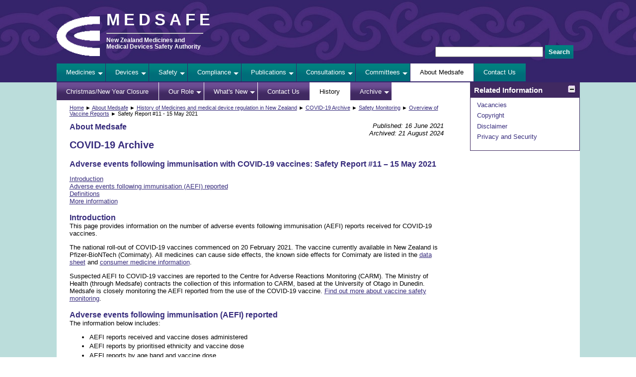

--- FILE ---
content_type: text/html
request_url: https://medsafe.govt.nz/COVID-19/safety-report-11.asp
body_size: 11018
content:
<!DOCTYPE html PUBLIC "-//W3C//DTD XHTML 1.0 Transitional//EN" "http://www.w3.org/TR/xhtml1/DTD/xhtml1-transitional.dtd">
<html lang="en-nz" xml:lang="en-nz" xmlns="http://www.w3.org/1999/xhtml">

<!-- #BeginTemplate "../about-master.dwt" -->

<head>
<!-- Global site tag (gtag.js) - Google Analytics -->
<script async="" src="https://www.googletagmanager.com/gtag/js?id=G-MG2S63BSQQ" type="text/javascript"></script>
<script src="../analytics.js" type="text/javascript"></script>
<meta content="width=device-width, initial-scale=1" name="viewport" />
<meta content="en-nz" http-equiv="Content-Language" />
<meta content="text/html; charset=utf-8" http-equiv="Content-Type" />
<!-- #BeginEditable "doctitle" -->
<title>Safety Report #11 – 15 May 2021</title>
<!-- #EndEditable -->
<link href="../css/medsafe_002.css" media="screen" rel="stylesheet" title="CSS" type="text/css" />
<link href="../css/medsafe-print.css" media="print" rel="stylesheet" title="CSS" type="text/css" />
<link href="../images/Medsafe.ico" rel="shortcut icon" type="image/vnd.microsoft.icon" />
<script src="https://ajax.googleapis.com/ajax/libs/jquery/3.4.1/jquery.min.js" type="text/javascript"></script>
<script src="../utilities.js" type="text/javascript"></script>
<!-- #BeginEditable "menustyle" -->
<style type="text/css">
#aboutmenu a {
	color: black;
	background-color: white;
	box-shadow: none;
}
#aboutmenu ul li {
	display: none;
}
#secondary-nav #history a {
	color: black;
	background-color: white;
	box-shadow: none;
}
#history ul li {
	display: none;
}
.statbox {
	width: 30%;
	height: 9em;
	float: left;
	color: white;
	background-color: #402961;
	text-align: center;
	font-weight: bold;
	padding: 0em 1em 1em 1em;
	margin: 0.5em 0.5em 0em 0em;
	border-radius: 10px;
	-moz-border-radius: 10px;
	-webkit-border-radius: 10px;
}
.statbox p {
	margin-top: 0.5em;
	margin-bottom: 0em;
}
.statbox a {
	color: white;
}
dd {
	margin-left: 0em;
}
</style>
<!-- #EndEditable -->
</head>

<body>

<div id="masthead" role="banner">
	<div id="top">
		<a href="../index.asp" tabindex="-1">
		<img alt="Medsafe: New Zealand Medicines and Medical Devices Safety Authority" src="../images/medsafe-logo-white-transparent.png" /></a>
		<div style="color: white; float: left; width: 15em; margin-top: 1.7em">
			<h1><a href="../index.asp" tabindex="-1">MEDSAFE</a></h1>
			<hr />
			<h2><a href="../index.asp" tabindex="-1">New Zealand Medicines and Medical 
			Devices Safety Authority</a></h2>
		</div>
		<form id="cse-search-form" action="../searchResults.asp" class="search" method="get">
			<input id="q" maxlength="100" name="q" size="25" type="text" />
			<label for="q"><input type="submit" value="Search" /></label>
		</form>
		<div style="display: none">
			</div>
	</div>
</div>
<div id="page-content" role="main">
	<div id="content-wrapper">
		<div id="primary-nav" role="navigation">
			<ul class="nav">
				<li id="medicinemenu">
				<a href="../Medicines/medicines-landing.asp">
				Medicines</a>
				<ul>
					<li>
					<a href="../Medicines/medicine-information.asp" tabindex="-1">Medicine 
					Information</a></li>
					<li>
					<a href="../Medicines/regulatory-approval-process.asp" tabindex="-1">
					Approval Process</a></li>
					<li>
					<a href="../Medicines/regulatory-landing.asp" tabindex="-1">Regulatory 
					Guidance</a></li>
					<li><a href="../Medicines/manufacturing.asp" tabindex="-1">Manufacturing</a></li>
				</ul>
				</li>
				<li id="devicemenu"><a href="../devices/devices-landing.asp">Devices</a>
				<ul>
					<li>
					<a href="../regulatory/DevicesNew/3WAND.asp" tabindex="-1">
					WAND</a></li>
					<li>
					<a href="../regulatory/DevicesNew/industry.asp" tabindex="-1">Regulatory 
					Guidance</a></li>
					<li>
					<a href="../devices/Surgical%20Mesh/Landing.asp" tabindex="-1">Surgical Mesh</a></li>
					<li>
					<a href="../regulatory/DevicesNew/safety.asp" tabindex="-1">Safety 
					Information</a></li>
					<li>
					<a href="../hot/ProductRecallInformation/ProductRecallHome.asp" tabindex="-1">
					Product Recalls</a></li>
					<li>
					<a href="../devices/education-and-information.asp" tabindex="-1">
					Device Information</a></li>
				</ul>
				</li>
				<li id="safetymenu"><a href="../safety/safety-landing.asp">Safety</a>
				<ul>
					<li>
					<a href="../safety/education-and-information.asp" tabindex="-1">
					Safety Information</a></li>
					<li>
					<a href="../hot/ProductRecallInformation/ProductRecallHome.asp" tabindex="-1">
					Product Recalls</a></li>
					<li><a href="../safety/alerts.asp" tabindex="-1">Safety Communications</a></li>
					<li><a href="../safety/safety-reporting.asp" tabindex="-1">Safety 
					Reporting</a></li>
					<li>
					<a href="../safety/reports-and-promotion.asp" tabindex="-1">Reports 
					and Promotions</a></li>
				</ul>
				</li>
				<li id="enforcemenu">
				<a href="../compliance/compliance-landing.asp">Compliance</a>
				<ul>
					<li><a href="../profs/RIss/unapp.asp" tabindex="-1">Unapproved 
					Medicines</a></li>
					<li>
					<a href="../hot/ProductRecallInformation/ProductRecallHome.asp" tabindex="-1">
					Product Recalls</a></li>
					<li><a href="../Medicines/manufacturing.asp" tabindex="-1">Manufacturing</a></li>
					<li><a href="../compliance/advertising.asp" tabindex="-1">Marketing</a></li>
					<li>
					<a href="../compliance/importing-medicines.asp" tabindex="-1">Importing 
					Medicines</a></li>
					<li>
					<a href="../compliance/pharmacy-licensing.asp" tabindex="-1">Pharmacy 
					Licensing</a></li>
				</ul>
				</li>
				<li id="publicationmenu">
				<a href="../publications/publications-landing.asp">Publications</a>
				<ul>
					<li><a href="../hot/MediaContents.asp" tabindex="-1">Media</a></li>
					<li>
					<a href="../publications/prescriber-update.asp" tabindex="-1">Prescriber 
					Update</a></li>
				</ul>
				</li>
				<li id="consultmenu">
				<a href="../consultations/consultations-landing.asp">Consultations</a>
				<ul>
					<li style="border-top: 1px solid #362B7C;">
					<a href="../consultations/current.asp" tabindex="-1">Current</a></li>
					<li><a href="../consultations/closed.asp" tabindex="-1">Closed</a></li>
					<li><a href="../consultations/outcome.asp" tabindex="-1">Outcomes</a></li>
				</ul>
				</li>
				<li id="committeemenu">
				<a href="../committees/committees-landing.asp">Committees</a>
				<ul>
					<li><a href="../committees/mcc.asp" tabindex="-1">Medicines Classification</a></li>
					<li><a href="../committees/maac.asp" tabindex="-1">Medicines Assessment 
					Advisory</a></li>
					<li><a href="../committees/marc.asp" tabindex="-1">Medicines Adverse 
					Reactions</a></li>
				</ul>
				</li>
				<li id="aboutmenu"><a href="../about/about-landing.asp">About Medsafe</a>
				<ul>
					<li style="border-top: 1px solid #362B7C;">
					<a href="../other/christmas.asp" tabindex="-1">Christmas/New Year 
					Closure</a></li>
					<li><a href="../other/about.asp" tabindex="-1">Our Role</a></li>
					<li><a href="../other/new.asp" tabindex="-1">What's New</a></li>
					<li><a href="../other/contact.asp" tabindex="-1">Contact Us</a></li>
					<li>
					<a href="../about/HistoryRegulation/HistoryRegulationContents.asp" tabindex="-1">
					History</a></li>
					<li><a href="../about/archive.asp" tabindex="-1">Archive</a></li>
				</ul>
				</li>
				<li><a href="../other/contact.asp">Contact Us</a></li>
			</ul>
		</div>
		<!-- nav -->
		<!-- Begin Navigation Row -->
		<div id="secondary-nav">
			<ul id="nav" class="nav">
				<li id="christmas"><a href="../other/christmas.asp">Christmas/New Year Closure</a></li>
				<li id="role"><a href="../other/about.asp">Our Role</a>
				<ul>
					<li><a href="../other/about.asp#medsafe" tabindex="-1">What is 
					Medsafe?</a></li>
					<li><a href="../other/about.asp#do" tabindex="-1">What We Do</a></li>
					<li><a href="../other/about.asp#vision" tabindex="-1">Vision and 
					Values</a></li>
					<li><a href="../other/about.asp#legislation" tabindex="-1">Legislation</a></li>
					<li><a href="../other/people.asp" tabindex="-1">Our People</a></li>
				</ul>
				</li>
				<li id="new"><a href="../other/new.asp">What's New</a>
				<ul>
					<li><a href="../other/new.asp#1week" tabindex="-1">Latest</a></li>
					<li><a href="../other/new.asp#2weeks" tabindex="-1">2 weeks ago</a></li>
					<li><a href="../other/new.asp#3weeks" tabindex="-1">3 weeks ago</a></li>
					<li><a href="../other/new.asp#4weeks" tabindex="-1">4 weeks ago</a></li>
				</ul>
				</li>
				<li id="contact"><a href="../other/contact.asp">Contact Us</a></li>
				<li id="history">
				<a href="../about/HistoryRegulation/HistoryRegulationContents.asp">
				History</a>
				<ul>
					<li>
					<a href="../about/HistoryRegulation/BeforeMedicinesAct.asp" tabindex="-1">
					Before 1981</a></li>
					<li>
					<a href="../about/HistoryRegulation/UnderMedicinesAct.asp" tabindex="-1">
					1981 to 1998</a></li>
					<li>
					<a href="../about/HistoryRegulation/1998toPresent.asp" tabindex="-1">Under 
					Medsafe</a></li>
				</ul>
				</li>
				<li id="archive"><a href="../about/archive.asp">Archive</a>
					<ul>
						<li>
						<a href="../about/publications-archive.asp" tabindex="-1">Publications and Releases</a></li>
						<li><a href="../about/safety-archive.asp" tabindex="-1">Safety</a></li>
						<li>
						<a href="../about/regulatory-archive.asp" tabindex="-1">Regulatory</a></li>
						<li><a href="covid-landing.asp" tabindex="-1">COVID-19 Archive</a></li>
						<li>
						<a href="../about/devices-archive.asp" tabindex="-1">Devices</a></li>
					</ul>
				</li>
			</ul>
		</div>
		<!-- navrow -->
		<!-- End Navigation Row -->
		<div id="hamburger">
			<a class="icon" href="#top" onclick="menuDisplay()">
			<img alt="Menu" height="24px" src="../images/hamburger-menu-transparent-background.png" /></a>
		</div>
		<div id="content-area" class="part-width" role="main">
			<div id="breadcrumbs">
				<!-- #BeginEditable "breadcrumbs" -->
				<p><a href="../index.asp">Home</a> ►
				<a href="../about/about-landing.asp">About Medsafe</a> ► 
				<a href="../about/HistoryRegulation/HistoryRegulationContents.asp">
				History of Medicines and medical device regulation in New Zealand</a> ►
				<a href="covid-landing.asp">COVID-19 Archive</a> ► 
				<a href="safety-monitoring.asp">Safety Monitoring</a> ► 
				<a href="vaccine-report-overview.asp">Overview of Vaccine Reports</a> ► 
				Safety Report #11 - 15 May 2021</p>
				<!-- #EndEditable --></div>
			<!-- #BeginEditable "updated" -->
			<p class="updated">Published: 16 June 2021<br />
			Archived: 21 August 2024</p>
			<!-- #EndEditable -->
			<h1>About Medsafe</h1>
			<!-- #BeginEditable "content" -->
			<h2>COVID-19 Archive</h2>
			<h3>Adverse events following immunisation with COVID-19 vaccines: 
			Safety Report #11 – 15 May 2021</h3>
			<ul class="nosymbol" style="padding-left: 0em">
				<li><a href="#introduction">Introduction</a></li>
				<li><a href="#aefi">Adverse events following immunisation (AEFI) reported</a></li>
				<li><a href="#defs">Definitions</a></li>
				<li><a href="#more">More information</a></li>
			</ul>
			<h3 id="introduction">Introduction</h3>
			<p>This page provides information on the number of adverse events following 
			immunisation (AEFI) reports received for COVID-19 vaccines.</p>
			<p>The national roll-out of COVID-19 vaccines commenced on 20 February 2021. 
			The vaccine currently available in New Zealand is Pfizer-BioNTech (Comirnaty). 
			All medicines can cause side effects, the known side effects for Comirnaty are 
			listed in the <a href="../Medicines/infoSearch.asp">data sheet</a> 
			and <a href="../Medicines/infoSearch.asp">consumer medicine information</a>.</p>
			<p>Suspected AEFI to COVID-19 vaccines are reported to the Centre for Adverse 
			Reactions Monitoring (CARM). The Ministry of Health (through Medsafe) contracts 
			the collection of this information to CARM, based at the University of Otago in 
			Dunedin. Medsafe is closely monitoring the AEFI reported from the use of the 
			COVID-19 vaccine. <a href="monitoring-process.asp">Find out more about vaccine 
			safety monitoring</a>.</p>
			<h3 id="aefi">Adverse events following immunisation (AEFI) reported</h3>
			<p>The information below includes:</p>
			<ul class="separated-list">
				<li>AEFI reports received and vaccine doses administered</li>
				<li>AEFI reports by prioritised ethnicity and vaccine dose</li>
				<li>AEFI reports by age band and vaccine dose</li>
				<li>the top 10 most frequently reported AEFIs by vaccine dose.</li>
			</ul>
			<h4>AEFI reports received and vaccine doses administered, up to and including 
			15 May 2021</h4>
			<div class="wrapper">
				<div class="statbox">
					<p>581</p>
					<p>New AEFI reports since last update</p>
					<p><small>(557 new non-serious and 24 new serious)</small></p>
				</div>
				<div class="statbox">
					<p>0</p>
					<p>New safety signals (potential safety issue) have been identified</p>
				</div>
				<div class="statbox">
					<p>446,380</p>
					<p>Total doses administered</p>
					<p><small>(cumulative)</small></p>
				</div>
			</div>
			<div class="wrapper">
				<div class="statbox">
					<p>3,089</p>
					<p>Total AEFI reports that were non-serious</p>
				</div>
				<div class="statbox">
					<p>125</p>
					<p>Total AEFI reports that were serious</p>
				</div>
				<div class="statbox">
					<p>3,214</p>
					<p>Total AEFI reports that were received</p>
					<p><small>(cumulative)</small></p>
				</div>
			</div>
			<p><br />
			There were 557 non-serious and 24 serious reports this week. Nine of the serious 
			reports described as allergic reactions and 2 were for reactogenicity (flu-like 
			symptoms). The remaining reports were for: thrombosis (3 cases), reduced vision 
			(2 cases), kidney injury (1 case), blood in urine (1 case), seizure (2 cases), 
			polyarthritis (1 case) and facial paralysis (2 cases).</p>
			<p>Sadly, we are also reporting the death of one elderly individual this week. 
			The death is considered by CARM, Medsafe and medical staff involved to be 
			unrelated to the administration of Comirnaty but was reported through an 
			abundance of caution.</p>
			<h4>Anaphylaxis</h4>
			<p>Of the 9 reports of allergic reactions this week, there were 6 reports where 
			the reporter indicated suspected anaphylaxis. CARM assessed these cases 
			against the 
			<a href="https://brightoncollaboration.us/category/pubs-tools/case-definitions/">
			Brighton Collaboration case definition for anaphylaxis</a>.</p>
			<ul>
				<li>Level 1 - two cases</li>
				<li>Level 2 - two cases</li>
				<li>Level 3 - no cases</li>
				<li>Level 4 - one case</li>
				<li>Level 5 - one case</li>
			</ul>
			<p>Anaphylaxis is a rare adverse event that can occur with any vaccine. People 
			giving vaccines must have medical treatment for anaphylaxis on hand, and must 
			keep people under observation for at least 20 minutes so that anaphylaxis can 
			be managed, if it happens.</p>
			<h4>Ongoing safety signal: herpes zoster (shingles)</h4>
			<p>Cases of herpes zoster following COVID-19 vaccination have been reported in 
			New Zealand and internationally. Thus far, 7 cases of herpes zoster have been 
			detected in New Zealand, a causal link has not been established. Medsafe will 
			continue to monitor this signal through our usual safety monitoring processes.</p>
			<h4>Ongoing safety signal: myocarditis</h4>
			<p>Medsafe continues to investigate this safety signal. We have published a 
			<a href="../safety/Alerts/comirnaty-myocarditis.asp">monitoring communication</a> 
			to encourage further reporting of cases of myocarditis in patients who have 
			been vaccinated with Comirnaty.</p>
			<h4 style="margin-bottom: 0.5em">AEFI reports received by prioritised ethnicity and 
			vaccine dose, up to and including 15 May 2021</h4>
			<table border="1">
				<thead>
					<tr>
						<th class="left-justified" style="width: 20em">Ethnicity<sup>a</sup></th>
						<th>Dose 1</th>
						<th>Dose 2</th>
						<th>Dose<br />
						unknown</th>
						<th>Total</th>
					</tr>
				</thead>
				<tr>
					<td>Māori</td>
					<td class="centered">127</td>
					<td class="centered">90</td>
					<td class="centered">0</td>
					<td class="centered">217</td>
				</tr>
				<tr>
					<td>Pacific Peoples</td>
					<td class="centered">103</td>
					<td class="centered">81</td>
					<td class="centered">0</td>
					<td class="centered">184</td>
				</tr>
				<tr>
					<td>Asian</td>
					<td class="centered">364</td>
					<td class="centered">242</td>
					<td class="centered">0</td>
					<td class="centered">606</td>
				</tr>
				<tr>
					<td>European/Other</td>
					<td class="centered">1,242</td>
					<td class="centered">898</td>
					<td class="centered">0</td>
					<td class="centered">2,140</td>
				</tr>
				<tr>
					<td>Unknown<sup>b</sup></td>
					<td class="centered">40</td>
					<td class="centered">25</td>
					<td class="centered">0</td>
					<td class="centered">65</td>
				</tr>
				<tr>
					<td><strong>Total</strong></td>
					<td class="centered"><strong>1,876</strong></td>
					<td class="centered"><strong>1,336</strong></td>
					<td class="centered"><strong>0</strong></td>
					<td class="centered"><strong>3,212<sup>c</sup></strong></td>
				</tr>
			</table>
			<p>Notes:</p>
			<ol class="lower-alpha">
				<li>The prioritised ethnicity classification system allocates each person to a 
				single ethnic group, based on the ethnic groups they identify with. Where people 
				identify with more than one group, they are assigned in this order of priority: 
				Māori, Pacific Peoples, Asian, and European/Other. So, if a person identifies as 
				being Māori and New Zealand European, the person is counted as Māori. See 
				<a href="https://www.health.govt.nz/publication/hiso-100012017-ethnicity-data-protocols">
				Ethnicity Data Protocols</a> for further information.</li>
				<li>There were 65 AEFI reports where the person’s ethnicity was not reported. 
				Ethnicity and dose number are not required for an AEFI report to be considered 
				valid. See ‘Valid report’ in the Definitions section below.</li>
				<li>The total is different from the cumulative total above because it excludes 
				2 AEFI reports received for infants who did not receive the vaccine (see 
				<a href="safety-report-10.asp">safety report 10</a>).</li>
			</ol>
			<h4 style="margin-bottom: 0.5em">AEFI reports received by age band and vaccine dose, 
			up to and including 15 May 2021</h4>
			<table border="1">
				<thead>
					<tr>
						<th class="left-justified" style="width: 20em">Age</th>
						<th>Dose 1</th>
						<th>Dose 2</th>
						<th>Dose<br />
						unknown<sup>a</sup></th>
						<th>Total</th>
					</tr>
				</thead>
				<tr>
					<td>10 - 19 years</td>
					<td class="centered">50</td>
					<td class="centered">20</td>
					<td class="centered">0</td>
					<td class="centered">70</td>
				</tr>
				<tr>
					<td>20 - 29 years</td>
					<td class="centered">392</td>
					<td class="centered">286</td>
					<td class="centered">0</td>
					<td class="centered">678</td>
				</tr>
				<tr>
					<td>30 - 39 years</td>
					<td class="centered">398</td>
					<td class="centered">325</td>
					<td class="centered">0</td>
					<td class="centered">723</td>
				</tr>
				<tr>
					<td>40 - 49 years</td>
					<td class="centered">341</td>
					<td class="centered">299</td>
					<td class="centered">0</td>
					<td class="centered">640</td>
				</tr>
				<tr>
					<td>50 - 59 years</td>
					<td class="centered">354</td>
					<td class="centered">253</td>
					<td class="centered">0</td>
					<td class="centered">607</td>
				</tr>
				<tr>
					<td>60 - 69 years</td>
					<td class="centered">218</td>
					<td class="centered">120</td>
					<td class="centered">0</td>
					<td class="centered">338</td>
				</tr>
				<tr>
					<td>70 + years</td>
					<td class="centered">104</td>
					<td class="centered">24</td>
					<td class="centered">0</td>
					<td class="centered">128</td>
				</tr>
				<tr>
					<td>Unknown</td>
					<td class="centered">19</td>
					<td class="centered">9</td>
					<td class="centered">0</td>
					<td class="centered">28</td>
				</tr>
				<tr>
					<td><strong>Total</strong></td>
					<td class="centered"><strong>1,876</strong></td>
					<td class="centered"><strong>1,336</strong></td>
					<td class="centered"><strong>0</strong></td>
					<td class="centered"><strong>3,212<sup>b</sup></strong></td>
				</tr>
			</table>
			<p>Note:</p>
			<ol class="lower-alpha">
				<li>There were 28 AEFI reports where the person’s age was not reported. 
				Age and dose number are not required for an AEFI report to be 
				considered valid. See ‘Valid report’ in the Definitions section below.</li>
				<li>The total is different from the cumulative total above because it 
				excludes 2 AEFI reports received for infants who did not receive the 
				vaccine (see <a href="safety-report-10.asp">safety report 10</a>).</li>
			</ol>
			<h4 style="margin-bottom: 0.5em">Top 10 most frequently reported AEFIs, 
			any dose, up to and including 15 May 2021</h4>
			<table border="1">
				<thead>
					<tr>
						<th class="left-justified" style="width: 20em">Reaction</th>
						<th>Number</th>
					</tr>
				</thead>
				<tr>
					<td>Headache</td>
					<td class="centered">1,182</td>
				</tr>
				<tr>
					<td>Dizziness</td>
					<td class="centered">933</td>
				</tr>
				<tr>
					<td>Injection site pain</td>
					<td class="centered">839</td>
				</tr>
				<tr>
					<td>Nausea</td>
					<td class="centered">782</td>
				</tr>
				<tr>
					<td>Lethargy</td>
					<td class="centered">705</td>
				</tr>
				<tr>
					<td>Flu-like illness</td>
					<td class="centered">506</td>
				</tr>
				<tr>
					<td>Fever</td>
					<td class="centered">386</td>
				</tr>
				<tr>
					<td>Musculoskeletal pain</td>
					<td class="centered">366</td>
				</tr>
				<tr>
					<td>Feeling hot and cold</td>
					<td class="centered">294</td>
				</tr>
				<tr>
					<td>Numbness</td>
					<td class="centered">201</td>
				</tr>
			</table>
			<h4 style="margin-bottom: 0.5em">Top 10 most frequently reported AEFIs, dose 1 only, 
			up to and including 15 May 2021</h4>
			<table border="1">
				<thead>
					<tr>
						<th class="left-justified" style="width: 20em">Reaction</th>
						<th>Number</th>
					</tr>
				</thead>
				<tr>
					<td>Dizziness</td>
					<td class="centered">588</td>
				</tr>
				<tr>
					<td>Headache</td>
					<td class="centered">531</td>
				</tr>
				<tr>
					<td>Nausea</td>
					<td class="centered">375</td>
				</tr>
				<tr>
					<td>Injection site pain</td>
					<td class="centered">373</td>
				</tr>
				<tr>
					<td>Lethargy</td>
					<td class="centered">266</td>
				</tr>
				<tr>
					<td>Flu-like illness</td>
					<td class="centered">186</td>
				</tr>
				<tr>
					<td>Syncope<sup>a</sup></td>
					<td class="centered">118</td>
				</tr>
				<tr>
					<td>Numbness</td>
					<td class="centered">114</td>
				</tr>
				<tr>
					<td>Musculoskeletal pain</td>
					<td class="centered">104</td>
				</tr>
				<tr>
					<td>Fever</td>
					<td class="centered">88</td>
				</tr>
			</table>
			<p style="margin-bottom: 0em">Note:</p>
			<ol class="lower-alpha">
				<li>Syncope: fainting</li>
			</ol>
			<h4 style="margin-bottom: 0.5em">Top 10 most frequently reported AEFIs, dose 2 only, 
			up to and including 15 May 2021</h4>
			<table border="1">
				<thead>
					<tr>
						<th class="left-justified" style="width: 20em">Reaction</th>
						<th>Number</th>
					</tr>
				</thead>
				<tr>
					<td>Headache</td>
					<td class="centered">651</td>
				</tr>
				<tr>
					<td>Injection site pain</td>
					<td class="centered">466</td>
				</tr>
				<tr>
					<td>Lethargy</td>
					<td class="centered">439</td>
				</tr>
				<tr>
					<td>Nausea</td>
					<td class="centered">407</td>
				</tr>
				<tr>
					<td>Dizziness</td>
					<td class="centered">345</td>
				</tr>
				<tr>
					<td>Flu-like illness</td>
					<td class="centered">320</td>
				</tr>
				<tr>
					<td>Fever</td>
					<td class="centered">298</td>
				</tr>
				<tr>
					<td>Musculoskeletal pain</td>
					<td class="centered">262</td>
				</tr>
				<tr>
					<td>Feeling hot and cold</td>
					<td class="centered">222</td>
				</tr>
				<tr>
					<td>Localised enlarged lymph node<sup>a</sup></td>
					<td class="centered">137</td>
				</tr>
			</table>
			<p style="margin-bottom: 0em">Note:</p>
			<ol class="lower-alpha">
				<li>Localised enlarged lymph node: swollen glands</li>
			</ol>
			<h3>Adverse events of special interest</h3>
			<p>Adverse events of special interest (AESI) are pre-specified medically 
			significant events that have the potential to be causally associated with 
			the vaccine and must be carefully monitored. AESI can be serious or 
			non-serious and can include:</p>
			<ul>
				<li>Events of interest due to their association with COVID-19 infection.</li>
				<li>Events of interest for vaccines in general (e.g. to the specific 
				vaccine type or adjuvants).</li>
			</ul>
			<p>The list of AESIs below takes into consideration the lists of AESIs 
			from expert groups such as the 
			<a href="https://brightoncollaboration.us/covid-19/">Brighton Collaboration</a>, 
			manufacturers and other regulatory authorities. The AESI list changes based 
			on the evolving safety profile of vaccines. It is important to note that 
			although these adverse events may occur after being vaccinated with a COVID-19 
			vaccine in New Zealand, they are rare and may not necessarily be related to 
			the vaccine. Medsafe and CARM review the reports to determine whether the 
			vaccine may have played a role in the occurrence of these events.</p>
			<h4>Adverse events of special interest (AESI) up to and including 15 May 2021</h4>
			<table border="1">
				<thead>
					<tr>
						<th class="left-justified">AESI Category</th>
						<th class="left-justified">AESI</th>
						<th>Total<sup>1</sup></th>
					</tr>
				</thead>
				<tr>
					<td rowspan="4">Immune system disorders</td>
					<td>Guillain-Barré Syndrome</td>
					<td class="centered">0</td>
				</tr>
				<tr>
					<td>Thrombocytopenia</td>
					<td class="centered">0</td>
				</tr>
				<tr>
					<td>Thrombosis with thrombocytopenia syndrome (TTS)</td>
					<td class="centered">0</td>
				</tr>
				<tr>
					<td>Anaphylaxis<sup>2</sup></td>
					<td class="centered">11</td>
				</tr>
				<tr>
					<td rowspan="2">Cardiovascular system</td>
					<td>Myocardial infarction (heart attack)</td>
					<td class="centered">0</td>
				</tr>
				<tr>
					<td>Myocarditis/pericarditis</td>
					<td class="centered">&lt;6</td>
				</tr>
				<tr>
					<td rowspan="5">Blood and lymphatic system</td>
					<td>Thrombosis</td>
					<td class="centered">&lt;6</td>
				</tr>
				<tr>
					<td>Embolism</td>
					<td class="centered">&lt;6</td>
				</tr>
				<tr>
					<td>Deep vein thrombosis (DVT)</td>
					<td class="centered">&lt;6</td>
				</tr>
				<tr>
					<td>Vasculitis</td>
					<td class="centered">0</td>
				</tr>
				<tr>
					<td>Haemorrhage</td>
					<td class="centered">&lt;6</td>
				</tr>
				<tr>
					<td rowspan="2">Hepato-gastrointestinal and renal system</td>
					<td>Acute kidney injury</td>
					<td class="centered">0</td>
				</tr>
				<tr>
					<td>Acute liver injury</td>
					<td class="centered">0</td>
				</tr>
				<tr>
					<td rowspan="5">Nervous system</td>
					<td>Aseptic meningitis</td>
					<td class="centered">0</td>
				</tr>
				<tr>
					<td>Encephalitis</td>
					<td class="centered">0</td>
				</tr>
				<tr>
					<td>Stroke</td>
					<td class="centered">&lt;6</td>
				</tr>
				<tr>
					<td>Bell's Palsy/facial paralysis</td>
					<td class="centered">7</td>
				</tr>
				<tr>
					<td>Myelitis</td>
					<td class="centered">0</td>
				</tr>
				<tr>
					<td rowspan="3">Infections and musculoskeletal</td>
					<td>Erythema multiforme</td>
					<td class="centered">0</td>
				</tr>
				<tr>
					<td>Arthritis</td>
					<td class="centered">0</td>
				</tr>
				<tr>
					<td>Herpes zoster</td>
					<td class="centered">7</td>
				</tr>
				<tr>
					<td><strong>All AESI categories</strong></td>
					<td><strong>Total</strong></td>
					<td class="centered"><strong>37</strong></td>
				</tr>
			</table>
			<ol>
				<li>Counts below 6 are reported as &lt;6 for privacy reasons.</li>
				<li>Includes reports meeting levels 1-3 of the 
				<a href="https://brightoncollaboration.us/category/pubs-tools/case-definitions/">Brighton 
				Collaboration case definition</a>.</li>
			</ol>
			<p><br />
			Please note that one adverse event report, which represents one person, 
			may report on more than one symptom. Reports are sent to CARM if the reporter 
			suspects that the vaccine may have caused the event. This does not necessarily 
			mean that the vaccine did cause the event.</p>
			<p>The number of reports can be influenced by how many people are being vaccinated, 
			media attention, the nature of the events (eg, how painful the vaccination was), and 
			other factors which vary over time. Not everyone who has an adverse reaction reports it, 
			and some people may report AEFIs after each vaccination. The information here shows the 
			number of reports not the number of people who experienced an AEFI.</p>
			<p>The information is limited by the information provided in the report and may change 
			over time due to quality control procedures and/or receipt of additional information. 
			Non-valid reports are not included in the data.</p>
			<p>Medsafe and CARM thank everyone who has contributed to the monitoring of COVID-19 
			vaccines. <a href="https://nzphvc.otago.ac.nz/reporting/">Please continue to report</a> 
			any adverse events following immunisation.</p>
			<h3 id="defs">Definitions</h3>
			<dl>
				<dt>Adverse event following immunisation (AEFI)</dt>
				<dd>An AEFI is an untoward medical event which follows immunisation and does not 
				necessarily have a causal relationship with the administration of the vaccine. The 
				adverse event may be an unfavourable or unintended sign, abnormal laboratory 
				finding, symptom or disease.</dd>
				<dt>Serious adverse event following immunisation</dt>
				<dd>An AEFI is considered serious if it:
					<ul>
						<li>is a medically important event or reaction </li>
						<li>requires hospitalisation or prolongs an existing hospitalisation</li>
						<li>causes persistent or significant disability or incapacity</li>
						<li>is life threatening</li>
						<li>causes a congenital anomaly/birth defect</li>
						<li>results in death.</li>
					</ul>
					It is possible for different people to have experienced the same event but 
					for the report to be serious for one person and non-serious for another person.
				</dd>
				<dt>Safety signal</dt>
				<dd>Information on a new or known adverse event that may be caused by the vaccine 
				and requires further investigation. Safety signals can be detected from a wide 
				range of sources such as CARM reports, clinical studies and scientific 
				literature.</dd>
				<dt>Valid report</dt>
				<dd>There are only four requirements for a valid AEFI report:
				<ol>
					<li>one patient identifier (eg, name, initials, gender, date of birth, age)</li>
					<li>suspect medicine(s)</li>
					<li>suspected reaction(s)</li>
					<li>reporter details.</li>
				</ol>
				These four requirements are the minimum requirements. However, including more 
				information in the report helps Medsafe to investigate the reaction more quickly. 
				<a href="https://nzphvc.otago.ac.nz/reporting/">Reporting is easiest online</a>.</dd>
			</dl>
			<h3 id="more">More information</h3>
			<p><a href="../Medicines/infoSearch.asp">See the data sheets and consumer medicine 
			information</a> for the expected reactions for approved COVID-19 vaccines.</p>
			<p><a href="monitoring-process.asp">COVID-19 Vaccine Safety Monitoring 
	  		Process</a></p>
	  		<p><a href="https://www.health.govt.nz/our-work/diseases-and-conditions/covid-19-novel-coronavirus/covid-19-data-and-statistics/covid-19-vaccine-data">
	  		View Ministry of Health COVID-19 vaccine data</a></p>
			<!-- #EndEditable --></div>
		<!-- content-area -->
		<div id="hide" class="toggleMenu">
			<a href="#"><img alt="Hide menus" src="../images/minus.png" /></a>
		</div>
		<div id="show" class="toggleMenu">
			<a href="#"><img alt="Show menus" src="../images/plus.png" /></a> </div>
		<div id="navcolumn" role="complementary">
			<div id="navrelated">
				<h2>Related Information</h2>
				<ul>
					<li><a href="../other/vacancies.asp">Vacancies</a></li>
					<li><a href="../other/siteinfo.asp#copyright">Copyright</a></li>
					<li><a href="../other/siteinfo.asp#disclaimer">Disclaimer</a></li>
					<li><a href="../other/siteinfo.asp#privacy">Privacy and Security</a></li>
				</ul>
			</div>
		</div>
	</div>
	<!-- content-wrapper --></div>
<!-- page-content -->
<div id="footer">
	<div id="government">
		<p><a href="https://www.govt.nz/" style="background: none; margin-right: 0px">
		<img alt="www.govt.nz - connecting you to New Zealand central &amp; local government services" src="../images/nz-govt-logo-transparent-background.png" style="border: none" title="www.govt.nz - connecting you to New Zealand central &amp; local government services" width="150" /></a>
		</p>
	</div>
	<div id="moh">
		<a href="https://www.health.govt.nz/" style="background: none">
		<img alt="Ministry of Health" src="../images/mohlogo.png" style="border: none" /></a>
	</div>
	<p><a href="../index.asp">Home</a>&nbsp; |&nbsp; 
	<a href="../other/siteinfo.asp">About 
	this Site</a>&nbsp; |&nbsp; <a href="../faq-index.asp">FAQs</a>&nbsp; |&nbsp;
	<a href="../sitemap.htm">Site Map</a></p>
</div>
<div id="accessibility">
	<a accesskey="0" href="../other/accesskeys.asp">0</a>
	<a accesskey="1" href="../index.asp">1</a> 
	<a accesskey="2" href="../sitemap.htm">
	2</a> <a accesskey="4" href="../Medicines/infoSearch.asp">4</a>
	<a accesskey="5" href="../Medicines/infoSearch.asp">5</a>
	<a accesskey="6" href="../publications/prescriber-update.asp">6</a>
	<a accesskey="7" href="/WAND/">7</a>
	<a accesskey="9" href="../other/contact.asp">9</a>
	<a accesskey="[" href="#page-content">[</a>
	<a accesskey="/" href="https://www.govt.nz/" target="_blank">/</a> </div>

</body>

<!-- #EndTemplate -->

</html>
